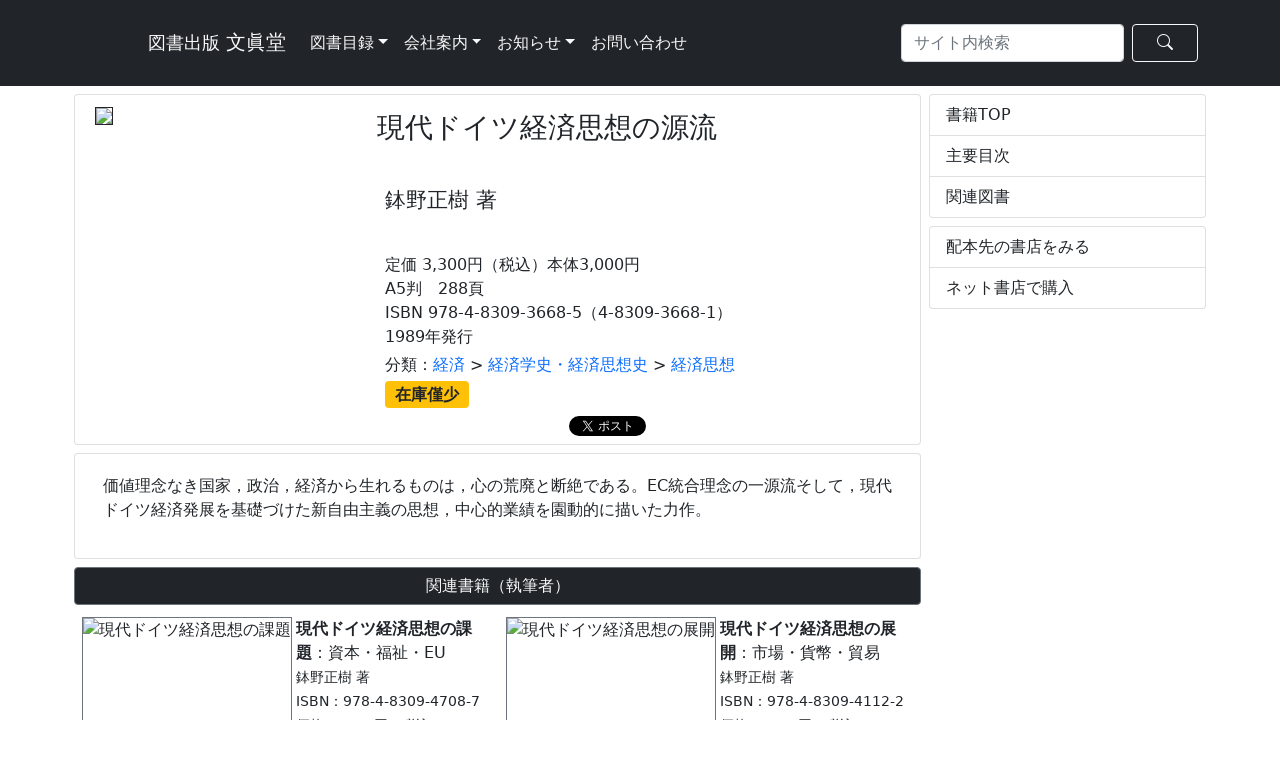

--- FILE ---
content_type: text/html; charset=UTF-8
request_url: https://www.bunshin-do.co.jp/catalogue/book00003668.html
body_size: 27484
content:
<!-- config -->
<!-- catalogue_book_catalogue -->
<!-- pagination start -->
<!-- pagination end -->
<!-- db_book_master n5TKfpjg -->
<!-- db_author_master Y9cmUdVT -->
<!-- DBM:001 Z7jqHwud -->
<!-- DBM:001 G6jqKwyd -->
<!-- DAM:001 f4PGsuvS -->
<!-- DBM:002 Rg7J5dBr -->
<!-- DBM:003 qU2cS85R -->
<!doctype html>
<html lang="ja">
<!-- html_header start -->
  <head>
<!-- Google tag (gtag.js) -->
<script async src="https://www.googletagmanager.com/gtag/js?id=G-N8BV6G35V6"></script>
<script>
  window.dataLayer = window.dataLayer || [];
  function gtag(){dataLayer.push(arguments);}
  gtag('js', new Date());

  gtag('config', 'G-N8BV6G35V6');
</script>

<!-- Google tag (gtag.js) -->
<!--
<script async src="https://www.googletagmanager.com/gtag/js?id=UA-19319140-1"></script>
<script>
  window.dataLayer = window.dataLayer || [];
  function gtag(){dataLayer.push(arguments);}
  gtag('js', new Date());

  gtag('config', 'UA-19319140-1');
</script>
-->    <meta charset="utf-8">
    <meta name="viewport" content="width=device-width, initial-scale=1" />
    <!-- Bootstrap CSS -->
    <link href="https://cdn.jsdelivr.net/npm/bootstrap@5.0.2/dist/css/bootstrap.min.css" rel="stylesheet" integrity="sha384-EVSTQN3/azprG1Anm3QDgpJLIm9Nao0Yz1ztcQTwFspd3yD65VohhpuuCOmLASjC" crossorigin="anonymous">
    <!-- Bootstrap Icons -->
    <link rel="stylesheet" href="https://cdn.jsdelivr.net/npm/bootstrap-icons@1.8.0/font/bootstrap-icons.css">
    <title>現代ドイツ経済思想の源流｜鉢野正樹 著｜文眞堂</title>
    <link rel="stylesheet" href="../css/book.css">
    <!-- typesquare -->
<!--    <script type="text/javascript" src="//typesquare.com/3/tsst/script/ja/typesquare.js?5e30e9b6f6704c38ac767dece90393a3" charset="utf-8"></script>-->
  </head>
  <body>
<!-- html_header end -->
<!-- navbar start -->
<!-- NB:000 fArta6bf -->
  <nav class="navbar navbar-expand-lg navbar-dark bg-dark" id="top">
    <div class="container">
      <a class="navbar-brand text-light" href="https://www.bunshin-do.co.jp/">
        <svg class="bunshindo-mark" height="3em" width="3em" fill="currentColor"><use xlink:href="https://www.bunshin-do.co.jp/images/bunshindo_mark.svg#bunshindo-mark" /></svg><small> 図書出版</small> 文眞堂      </a>
      <button type="button" class="navbar-toggler" data-bs-toggle="collapse" data-bs-target="#navbarNav2" aria-controls="navbarNav2" aria-expanded="false" aria-label="ナビゲーションの切替">
        <span class="navbar-toggler-icon"></span>
      </button>
      <div class="collapse navbar-collapse" id="navbarNav2">
        <ul class="navbar-nav">
                    <li class="nav-item dropdown">
            <a class="nav-link dropdown-toggle text-light" href="" id="navbarDropdown" role="button" data-bs-toggle="dropdown" aria-expanded="false">図書目録</a>
            <ul class="dropdown-menu" aria-labelledby="navbarDropdown">          <li><a class="dropdown-item text-dark" href="https://www.bunshin-do.co.jp/catalogue/catalogue.html">図書目録</a></li>
          <li><a class="dropdown-item text-dark" href="https://www.bunshin-do.co.jp/catalogue/text_catalogue.html">教科書目録（大学向け）</a></li>
            </ul>
          </li>
          <li class="nav-item dropdown">
            <a class="nav-link dropdown-toggle text-light" href="https://www.bunshin-do.co.jp/company.html" id="navbarDropdown" role="button" data-bs-toggle="dropdown" aria-expanded="false">会社案内</a>
            <ul class="dropdown-menu" aria-labelledby="navbarDropdown">          <li><a class="dropdown-item text-dark" href="https://www.bunshin-do.co.jp/company.html">会社概要</a></li>
          <li><a class="dropdown-item text-dark" href="https://www.bunshin-do.co.jp/access.html">アクセス</a></li>
          <li><a class="dropdown-item text-dark" href="https://www.bunshin-do.co.jp/member.html">会員協会・学会等</a></li>
            </ul>
          </li>
          <li class="nav-item dropdown">
            <a class="nav-link dropdown-toggle text-light" href="https://www.bunshin-do.co.jp/information.html" id="navbarDropdown" role="button" data-bs-toggle="dropdown" aria-expanded="false">お知らせ</a>
            <ul class="dropdown-menu" aria-labelledby="navbarDropdown">          <li><a class="dropdown-item text-dark" href="https://www.bunshin-do.co.jp/info_information.html">お知らせ</a></li>
          <li><a class="dropdown-item text-dark" href="https://www.bunshin-do.co.jp/info_bookreview.html">書評など</a></li>
          <li><a class="dropdown-item text-dark" href="https://www.bunshin-do.co.jp/info_award.html">受賞図書</a></li>
          <li><a class="dropdown-item text-dark" href="https://www.bunshin-do.co.jp/info_advertisement.html">広告掲載</a></li>
            </ul>
          </li>
          <li class="nav-item">
            <a class="nav-link text-light" href="https://forms.gle/uX9ZyADwUL8gWzKA8" target="_blank">お問い合わせ</a>
          </li>
        </ul>
        <ul class="navbar-nav ms-auto">
        <form class="d-flex" action="/search_result.php" method="get">
          <input class="form-control me-2" type="search" placeholder="サイト内検索" aria-label="Search" name="s" value="">
          <button class="btn btn-outline-success border-light text-light px-4" type="submit"><span class="bi bi-search"></span></button>
        </form>
        </ul>
      </div>
    </div>
  </nav>
<!-- navbar end -->
<!-- catalogue_book L3ngUCZf start-->
<div class="container">
  <div class="row">
    <div class="col-md-9 mt-2 px-1">
      <div class="row mx-0">
<!-- db_release_info Rp8PNrnu -->
<!-- db_book_master n5TKfpjg -->
<!-- book_image_file_name -->
<!-- book_errata_file_name -->
<!-- ap_release_info Va4hv7NU -->
<!-- ap_tameshiyo_me Cc4XNfqr -->
<!-- ap_educational_materials Cc4XNf9r -->
<!-- db_release_info Rp8PNrnu -->
<!-- ap_stock_status_list g9DQtu8z -->
<!-- db_order_list n5TKffth -->
<!-- fb_tw start -->
<!-- fb_tw end -->
<!-- catalogue_book_net_store gS2Tj7yr -->
<!-- db_hp_informaion -->
<!-- db_article hF8yrmjV -->
<!-- CB:001 C7rGeMgS -->
<!-- DBM:004 v6jqKwyd -->
<!-- DBM:002 Rg7J5dBr -->
<!-- ARI:001 Ng4Uemw2 -->
<!-- DRI:002 U5pz6eCP -->
<!-- DRI:002 U5pz6eCP -->
<!-- ASL:001 mU4wVqsb -->
<!-- DRI:002 U5pz6eCP -->
      <div class="card" id="top">
        <div class="row g-0">
          <div class="col-md-4 p-2">
      			<img class="w-100 border border-dark rounded-0" src="../images/no_image1.jpg">
          </div>
          <div class="col-md-8 my-2 px-2">
            <h3 class="card-title m-2">現代ドイツ経済思想の源流<br><small><br></small></h3>
            <h4 class="ps-3 fw-normal"><small>鉢野正樹 著<br>　</small></h4>
            
            <div class="card-body pt-1">
            定価 3,300円（税込）本体3,000円<br>A5判　288頁<br>ISBN 978-4-8309-3668-5（4-8309-3668-1）<br>1989年発行<br>
<!-- CB:005 zzHTKr6x -->
<div class="pt-1" style="text-decoration:none;">分類：<a style="text-decoration:none;" href="catalogue33.html">経済</a> > <a style="text-decoration:none;" href="catalogue3305.html">経済学史・経済思想史</a> > <a style="text-decoration:none;" href="catalogue330501.html">経済思想</a>
</div>            <div class="pt-1"> <span class="badge bg-warning text-dark fs-6">在庫僅少</span><br></div>
<!-- Facebook -->
<div style="height:20px; width:184px; margin-left: -4px; margin-top: 8px; float: left; ">
<div class="fb-like" data-href="http://www.bunshin-do.co.jp/catalogue/book3668.html" data-width="" data-layout="button_count" data-action="like" data-size="small" data-share="true"></div>
</div>

<!-- Twitter -->
<div style="height:20px; width:92px; margin-left: 4px; margin-top: 8px; float: left;">
<a href="https://twitter.com/share" class="twitter-share-button" data-url="http://www.bunshin-do.co.jp/catalogue/book3668.html" data-lang="ja">ツイート</a>
<script>!function(d,s,id){var js,fjs=d.getElementsByTagName(s)[0],p=/^http:/.test(d.location)?'http':'https';if(!d.getElementById(id)){js=d.createElement(s);js.id=id;js.src=p+'://platform.twitter.com/widgets.js';fjs.parentNode.insertBefore(js,fjs);}}(document, 'script', 'twitter-wjs');</script>
</div>
            </div>
          </div>
        </div>
      </div>
<!-- CB:002 rN75x982 -->
          <div class="card mt-2 py-1 h-100">
            <div class="card-body">
              
              <p class="text-justify">価値理念なき国家，政治，経済から生れるものは，心の荒廃と断絶である。EC統合理念の一源流そして，現代ドイツ経済発展を基礎づけた新自由主義の思想，中心的業績を園動的に描いた力作。</p>
            </div>
          </div>
<!-- CB:003 m5MVZkys -->
<div class="d-md-none mt-2 px-0"><!-- catalogue_book_side_menu wR5EJA6x start -->
<!-- catalogue_book_side_buttoms g9DQtu8z start-->
<!-- catalogue_book_side_buttoms end-->
          <ul class="list-group mb-2">
            <li class="list-group-item"><a href="./book00003668.html#top" class="text-decoration-none text-dark">書籍TOP</a></li>
            <li class="list-group-item"><a href="./book00003668_RS01.html#toc" class="text-decoration-none text-dark">主要目次</a></li>
<!-- DAM:001 f4PGsuvS -->
<!-- DA:001 G4tLchnu -->
            <li class="list-group-item"><a href="./book00003668_RS01.html#books" class="text-decoration-none text-dark">関連図書</a></li>
          </ul>
          </ul>
          <ul class="list-group mb-2">
            <li class="list-group-item"><a href="./book00003668_SS01.html#store" class="text-decoration-none text-dark">配本先の書店をみる</a></li>
            <li class="list-group-item"><a href="./book00003668_NS01.html#net_store" class="text-decoration-none text-dark">ネット書店で購入</a></li>          </ul>
<!-- side_banner_ad start vNGvgY6y -->
<!--
      <div class="card mt-2">
        <h6 class="bg-warning text-dark p-1 strong"><span class="bi bi-info-circle">お知らせ</h6>
        <div class="card-body py-2 px-3">
          <p class="inf-text">
          <strong>書評紹介『英語de人事®』</strong><br>
          <small>　白木三秀／ブライアン・シャーマン 著『英語de人事® ―日英対訳による実践的人事―』の書評が世界経済評論2020年11/12月号に掲載されました。</small>
          </p>
        </div>
        <div class="card-footer py-1 bg-white">
          <button type="button" class="btn float-start border border-1 border-dark py-0 my-0" onclick="location.href='/info_218.html'"><small>詳 細</small></button>
          <p class="float-end py-0 my-0"><small>2020-10-15</small></p>
        </div>
      </div>

      <div class="card w-100 mb-2">
        <div class="border-bottom p-1 text-center fw-bold"><span class="bi bi-file-text"> 最新コラム（世界経済評論IMPACT）</div>
        <div class="card-body px-3 pt-1 pb-3">
          <p class="card-text">
<div class='side-bar-title-1'><a href="http://www.world-economic-review.jp/impact/article2709.html" target="_blank">賢しこい国民 賢しこい政治</a></div><div class='side-bar-author'>小浜裕久</div><div class='side-bar-title-1'><a href="http://www.world-economic-review.jp/impact/article2708.html" target="_blank">北上川はよみがえった:旧松尾鉱山の坑廃水処理</a></div><div class='side-bar-author'>橘川武郎</div><div class='side-bar-title-1'><a href="http://www.world-economic-review.jp/impact/article2707.html" target="_blank">フランス大統領選挙・下院選挙後のフランス政治を展望する</a></div><div class='side-bar-author'>瀬藤澄彦</div><div class='side-bar-title-1'><a href="http://www.world-economic-review.jp/impact/article2706.html" target="_blank">ロシアにおけるアグリビジネスの成立</a></div><div class='side-bar-author'>本山美彦</div><div class='side-bar-title-1'><a href="http://www.world-economic-review.jp/impact/article2705.html" target="_blank">ゼレンスキー大統領は英雄か:ウクライナ危機とリベラリズム/リアリズムの相克</a></div><div class='side-bar-author'>金原主幸</div><div class='side-bar-title-1'><a href="http://www.world-economic-review.jp/impact/article2704.html" target="_blank">鄧小平理論による中国の産業集積政策の成功</a></div><div class='side-bar-author'>朽木昭文</div><div class='side-bar-title-1'><a href="http://www.world-economic-review.jp/impact/article2703.html" target="_blank">需要面から見た半導体産業サプライチェーン</a></div><div class='side-bar-author'>朝元照雄</div>          </p>
        </div>
        <div class="card-footer py-1 bg-white">
          <p class="float-end py-0 my-0"><small>2022-10-10（毎週月曜更新）</small></p>
        </div>
      </div>
-->
<!-- side_banner_ad end -->
<!-- catalogue_book_side_informations hV2BWemz -->
<!-- DBM:004 v6jqKwyd -->
<!-- DHI:008 -->
<!-- catalogue_book_side_menu end -->
</div><!-- CB:006 B4uuKczW -->
<!-- BC:002 -->
          <div class="col-12 mt-2 px-0">
          <button id="books" type="button" class="btn btn-dark text-light border-secondary w-100">関連書籍（執筆者）</button>
          </div>
<!-- BC:006 -->
<!-- DBM:002 Rg7J5dBr -->
<!-- DBM:003 qU2cS85R -->
<!-- DBM:004 v6jqKwyd -->
<!-- DBM:004 v6jqKwyd -->
<!-- DBM:001 G6jqKwyd -->
<!-- DRI:001 kE4YfCj5 -->
      <div class="col-sm-6 col-lg-6 my-1 px-1">
        <a class="card border-0 text-decoration-none text-dark" href="/catalogue/book4708.html">
          <div class="card-body pt-2 pb-0 px-1">
            <div class="float-start w-100 pe-1"><img src="../images/4708.jpg" class="float-start me-1 border border-secondary" alt="現代ドイツ経済思想の課題" style="height:10rem;"><strong>現代ドイツ経済思想の課題</strong>：資本・福祉・EU<br><small>鉢野正樹 著<br>
              ISBN：978-4-8309-4708-7<br>
              価格：3520円（税込）2011年5月20日発行</small>
            </div>
          </div>
          <div class="card-footer px-2 py-1 bg-white border-0"><!-- ASL:001 mU4wVqsb -->
<!-- DRI:002 U5pz6eCP -->
            <div class="badge bg-success text-white mb-1" style="width:5em;">在庫あり</div><!-- BC:008 -->
<!-- BC:009 -->
<!-- BC:010 -->
<!-- BC:011 -->
<!-- DHI:016 -->
<!-- BC:012 -->
<!-- DHI:016 -->
<!-- BC:013 -->
          </div>
        </a>
      </div>
<!-- BC:006 -->
<!-- DBM:002 Rg7J5dBr -->
<!-- DBM:003 qU2cS85R -->
<!-- DBM:004 v6jqKwyd -->
<!-- DBM:004 v6jqKwyd -->
<!-- DBM:001 G6jqKwyd -->
<!-- DRI:001 kE4YfCj5 -->
      <div class="col-sm-6 col-lg-6 my-1 px-1">
        <a class="card border-0 text-decoration-none text-dark" href="/catalogue/book4112.html">
          <div class="card-body pt-2 pb-0 px-1">
            <div class="float-start w-100 pe-1"><img src="../images/no_image4.jpg" class="float-start me-1 border border-secondary" alt="現代ドイツ経済思想の展開" style="height:10rem;"><strong>現代ドイツ経済思想の展開</strong>：市場・貨幣・貿易<br><small>鉢野正樹 著<br>
              ISBN：978-4-8309-4112-2<br>
              価格：3300円（税込）1993年1月1日発行</small>
            </div>
          </div>
          <div class="card-footer px-2 py-1 bg-white border-0"><!-- ASL:001 mU4wVqsb -->
<!-- DRI:002 U5pz6eCP -->
            <div class="badge bg-warning text-white mb-1" style="width:5em;">在庫僅少</div><!-- BC:008 -->
<!-- BC:009 -->
<!-- BC:010 -->
<!-- BC:011 -->
<!-- DHI:016 -->
<!-- BC:012 -->
<!-- DHI:016 -->
<!-- BC:013 -->
          </div>
        </a>
      </div>
<!-- BC:002 -->
          <div class="col-12 mt-2 px-0">
          <button id="books" type="button" class="btn btn-dark text-light border-secondary w-100">関連書籍（同分類）</button>
          </div>
<!-- BC:006 -->
<!-- DBM:002 Rg7J5dBr -->
<!-- DBM:003 qU2cS85R -->
<!-- DBM:004 v6jqKwyd -->
<!-- DBM:004 v6jqKwyd -->
<!-- DBM:001 G6jqKwyd -->
<!-- DRI:001 kE4YfCj5 -->
      <div class="col-sm-6 col-lg-6 my-1 px-1">
        <a class="card border-0 text-decoration-none text-dark" href="/catalogue/book5133.html">
          <div class="card-body pt-2 pb-0 px-1">
            <div class="float-start w-100 pe-1"><img src="../images/5133.jpg" class="float-start me-1 border border-secondary" alt="合理的な経済人と風を読む投資家" style="height:10rem;"><strong>合理的な経済人と風を読む投資家</strong>：時間の流れる市場が織りなす物語<br><small>亀川雅人著<br>
              ISBN：978-4-8309-5133-6<br>
              価格：2860円（税込）2021年6月25日発行</small>
            </div>
          </div>
          <div class="card-footer px-2 py-1 bg-white border-0"><!-- BC:007 -->
<!-- ASL:001 mU4wVqsb -->
<!-- DRI:002 U5pz6eCP -->
            <div class="badge bg-success text-white mb-1" style="width:5em;">在庫あり</div><!-- BC:008 -->
<!-- BC:009 -->
<!-- BC:010 -->
<!-- BC:011 -->
<!-- DHI:016 -->
<!-- BC:012 -->
<!-- DHI:016 -->
<!-- BC:013 -->
          </div>
        </a>
      </div>
<!-- BC:006 -->
<!-- DBM:002 Rg7J5dBr -->
<!-- DBM:003 qU2cS85R -->
<!-- DBM:004 v6jqKwyd -->
<!-- DBM:004 v6jqKwyd -->
<!-- DBM:001 G6jqKwyd -->
<!-- DRI:001 kE4YfCj5 -->
      <div class="col-sm-6 col-lg-6 my-1 px-1">
        <a class="card border-0 text-decoration-none text-dark" href="/catalogue/book4713.html">
          <div class="card-body pt-2 pb-0 px-1">
            <div class="float-start w-100 pe-1"><img src="../images/4713.jpg" class="float-start me-1 border border-secondary" alt="カール・ポラニー" style="height:10rem;"><strong>カール・ポラニー</strong>：市場自由主義の根源的批判者<br><small>野口建彦 著<br>
              ISBN：978-4-8309-4713-1<br>
              価格：2750円（税込）2011年5月26日発行</small>
            </div>
          </div>
          <div class="card-footer px-2 py-1 bg-white border-0"><!-- ASL:001 mU4wVqsb -->
<!-- DRI:002 U5pz6eCP -->
            <div class="badge bg-warning text-white mb-1" style="width:5em;">在庫僅少</div><!-- BC:008 -->
<!-- BC:009 -->
<!-- BC:010 -->
<!-- BC:011 -->
<!-- DHI:016 -->
<!-- BC:012 -->
<!-- DHI:016 -->
<!-- BC:013 -->
          </div>
        </a>
      </div>
<!-- BC:006 -->
<!-- DBM:002 Rg7J5dBr -->
<!-- DBM:003 qU2cS85R -->
<!-- DBM:004 v6jqKwyd -->
<!-- DBM:004 v6jqKwyd -->
<!-- DBM:001 G6jqKwyd -->
<!-- DRI:001 kE4YfCj5 -->
      <div class="col-sm-6 col-lg-6 my-1 px-1">
        <a class="card border-0 text-decoration-none text-dark" href="/catalogue/book4708.html">
          <div class="card-body pt-2 pb-0 px-1">
            <div class="float-start w-100 pe-1"><img src="../images/4708.jpg" class="float-start me-1 border border-secondary" alt="現代ドイツ経済思想の課題" style="height:10rem;"><strong>現代ドイツ経済思想の課題</strong>：資本・福祉・EU<br><small>鉢野正樹 著<br>
              ISBN：978-4-8309-4708-7<br>
              価格：3520円（税込）2011年5月20日発行</small>
            </div>
          </div>
          <div class="card-footer px-2 py-1 bg-white border-0"><!-- ASL:001 mU4wVqsb -->
<!-- DRI:002 U5pz6eCP -->
            <div class="badge bg-success text-white mb-1" style="width:5em;">在庫あり</div><!-- BC:008 -->
<!-- BC:009 -->
<!-- BC:010 -->
<!-- BC:011 -->
<!-- DHI:016 -->
<!-- BC:012 -->
<!-- DHI:016 -->
<!-- BC:013 -->
          </div>
        </a>
      </div>
<!-- BC:006 -->
<!-- DBM:002 Rg7J5dBr -->
<!-- DBM:003 qU2cS85R -->
<!-- DBM:004 v6jqKwyd -->
<!-- DBM:004 v6jqKwyd -->
<!-- DBM:001 G6jqKwyd -->
<!-- DRI:001 kE4YfCj5 -->
      <div class="col-sm-6 col-lg-6 my-1 px-1">
        <a class="card border-0 text-decoration-none text-dark" href="/catalogue/book4625.html">
          <div class="card-body pt-2 pb-0 px-1">
            <div class="float-start w-100 pe-1"><img src="../images/no_image6.jpg" class="float-start me-1 border border-secondary" alt="ルーマン理論に魅せられて" style="height:10rem;"><strong>ルーマン理論に魅せられて</strong><br><small>春日淳一 著<br>
              ISBN：978-4-8309-4625-7<br>
              価格：2200円（税込）2008年9月10日発行</small>
            </div>
          </div>
          <div class="card-footer px-2 py-1 bg-white border-0"><!-- ASL:001 mU4wVqsb -->
<!-- DRI:002 U5pz6eCP -->
            <div class="badge bg-success text-white mb-1" style="width:5em;">在庫あり</div><!-- BC:008 -->
<!-- BC:009 -->
<!-- BC:010 -->
<!-- BC:011 -->
<!-- DHI:016 -->
<!-- BC:012 -->
<!-- DHI:016 -->
<!-- BC:013 -->
          </div>
        </a>
      </div>
<!-- BC:006 -->
<!-- DBM:002 Rg7J5dBr -->
<!-- DBM:003 qU2cS85R -->
<!-- DBM:004 v6jqKwyd -->
<!-- DBM:004 v6jqKwyd -->
<!-- DBM:001 G6jqKwyd -->
<!-- DRI:001 kE4YfCj5 -->
      <div class="col-sm-6 col-lg-6 my-1 px-1">
        <a class="card border-0 text-decoration-none text-dark" href="/catalogue/book4373.html">
          <div class="card-body pt-2 pb-0 px-1">
            <div class="float-start w-100 pe-1"><img src="../images/no_image6.jpg" class="float-start me-1 border border-secondary" alt="人類社会の形成と市場経済" style="height:10rem;"><strong>人類社会の形成と市場経済</strong>：21世紀の人びとへ　20世紀の共産主義批判者より<br><small>金子　甫 著<br>
              ISBN：978-4-8309-4373-7<br>
              価格：2619.1円（税込）2000年12月25日発行</small>
            </div>
          </div>
          <div class="card-footer px-2 py-1 bg-white border-0"><!-- ASL:001 mU4wVqsb -->
<!-- DRI:002 U5pz6eCP -->
            <div class="badge bg-danger text-white mb-1" style="width:5em;">品切</div><!-- BC:008 -->
<!-- BC:009 -->
<!-- BC:010 -->
<!-- BC:011 -->
<!-- DHI:016 -->
<!-- BC:012 -->
<!-- DHI:016 -->
<!-- BC:013 -->
          </div>
        </a>
      </div>
<!-- BC:006 -->
<!-- DBM:002 Rg7J5dBr -->
<!-- DBM:003 qU2cS85R -->
<!-- DBM:004 v6jqKwyd -->
<!-- DBM:004 v6jqKwyd -->
<!-- DBM:001 G6jqKwyd -->
<!-- DRI:001 kE4YfCj5 -->
      <div class="col-sm-6 col-lg-6 my-1 px-1">
        <a class="card border-0 text-decoration-none text-dark" href="/catalogue/book4292.html">
          <div class="card-body pt-2 pb-0 px-1">
            <div class="float-start w-100 pe-1"><img src="../images/no_image2.jpg" class="float-start me-1 border border-secondary" alt="現代経済社会の政策思想" style="height:10rem;"><strong>現代経済社会の政策思想</strong><br><small>東條隆進 著<br>
              ISBN：978-4-8309-4292-1<br>
              価格：3520円（税込）1998年1月1日発行</small>
            </div>
          </div>
          <div class="card-footer px-2 py-1 bg-white border-0"><!-- ASL:001 mU4wVqsb -->
<!-- DRI:002 U5pz6eCP -->
            <div class="badge bg-warning text-white mb-1" style="width:5em;">在庫僅少</div><!-- BC:008 -->
<!-- BC:009 -->
<!-- BC:010 -->
<!-- BC:011 -->
<!-- DHI:016 -->
<!-- BC:012 -->
<!-- DHI:016 -->
<!-- BC:013 -->
          </div>
        </a>
      </div>
      </div>
    </div>
    <div class="col-md-3 my-2 px-1 d-none d-md-block">
<!-- catalogue_book_side_menu wR5EJA6x start -->
<!-- catalogue_book_side_buttoms g9DQtu8z start-->
<!-- catalogue_book_side_buttoms end-->
          <ul class="list-group mb-2">
            <li class="list-group-item"><a href="./book00003668.html#top" class="text-decoration-none text-dark">書籍TOP</a></li>
            <li class="list-group-item"><a href="./book00003668_RS01.html#toc" class="text-decoration-none text-dark">主要目次</a></li>
<!-- DAM:001 f4PGsuvS -->
<!-- DA:001 G4tLchnu -->
            <li class="list-group-item"><a href="./book00003668_RS01.html#books" class="text-decoration-none text-dark">関連図書</a></li>
          </ul>
          </ul>
          <ul class="list-group mb-2">
            <li class="list-group-item"><a href="./book00003668_SS01.html#store" class="text-decoration-none text-dark">配本先の書店をみる</a></li>
            <li class="list-group-item"><a href="./book00003668_NS01.html#net_store" class="text-decoration-none text-dark">ネット書店で購入</a></li>          </ul>
<!-- DBM:004 v6jqKwyd -->
<!-- DHI:008 -->
<!-- catalogue_book_side_menu end -->
    </div>
  </div>      
</div>
<!-- catalogue_book end -->

    <!-- breadcrumb start -->

<div class="container mt-1">
<nav area-label="breadcrumb" role="navigation">
  <ol class="breadcrumb p-3 bg-light rounded-2">
    <li class="breadcrumb-item"><a href="/">ホーム</a></li>
        <li class="breadcrumb-item"><a href="/catalogue.html">図書目録</a></li>
        <li class="breadcrumb-item active text-truncate" style="max-width:12em;"area-current="page"><a href="#top">現代ドイツ経済思想の源流｜鉢野正樹 著｜文眞堂</a></li>
      </ol>
</nav>
</div>
<!-- breadcrumb end -->
<!-- footer start -->
    </div>
      <footer class="bg-dark px-0 py-5 mt-2">
        <div class="container">
          <div class="row">
            <div class="col-md-8 text-center text-md-left mb-3 mb-md-0">
              <small class="text-white">&copy; 2022 <a class="text-white text-decoration-none" href="http://www.bunshin-do.co.jp">Bunshindo Publishing Corporation</a>. All Rights Reserved.</small>
            </div>

            <div class="col-md-4 align-self-center">
              <ul class="list-inline text-center text-md-right mb-0">
  <!--
                <li class="list-inline-item mx-2" data-toggle="tooltip" data-placement="top" title="Facebook">
                  <a class="text-white" target="_blank" href="https://www.facebook.com/htmlstream">
                    <i class="bi bi-facebook"></i>
                  </a>
                </li>
  -->
  <!--
                <li class="list-inline-item mx-2" data-toggle="tooltip" data-placement="top" title="Instagram">
                  <a class="text-white" target="_blank" href="https://www.instagram.com/htmlstream">
                    <i class="bi bi-instagram"></i>
                  </a>
                </li>
  -->
  <!--
                <li class="list-inline-item mx-2" data-toggle="tooltip" data-placement="top" title="Twitter">
                  <a class="text-white" target="_blank" href="https://twitter.com/htmlstream">
                    <i class="bi bi-twitter"></i>
                  </a>
                </li>
  -->
                <li class="list-inline-item mx-2" data-toggle="tooltip" data-placement="top" title="Youtube">
                  <a class="text-white" target="_blank" href="https://www.youtube.com/playlist?list=PLylrNZXqLgVDCKoTbkT2D-_G8gazffVSp">
                    <i class="bi bi-youtube"></i>
                  </a>
                </li>
              </ul>
            </div>
          </div>
        </div>
      </footer>
<!-- footer end -->
<!-- for_facebook_button L3nyUCZe start-->
  <div id="fb-root"></div>
  <script async defer crossorigin="anonymous" src="https://connect.facebook.net/ja_JP/sdk.js#xfbml=1&version=v15.0" nonce="9ogGuKxL"></script>
<!-- for_facebook_button end-->
<!-- html_footer start -->
    <!-- jsDelivr -->
    <script src="https://cdn.jsdelivr.net/npm/bootstrap@5.0.2/dist/js/bootstrap.bundle.min.js" integrity="sha384-MrcW6ZMFYlzcLA8Nl+NtUVF0sA7MsXsP1UyJoMp4YLEuNSfAP+JcXn/tWtIaxVXM" crossorigin="anonymous"></script>
  </body>
</html>
<!-- html_footer end -->
